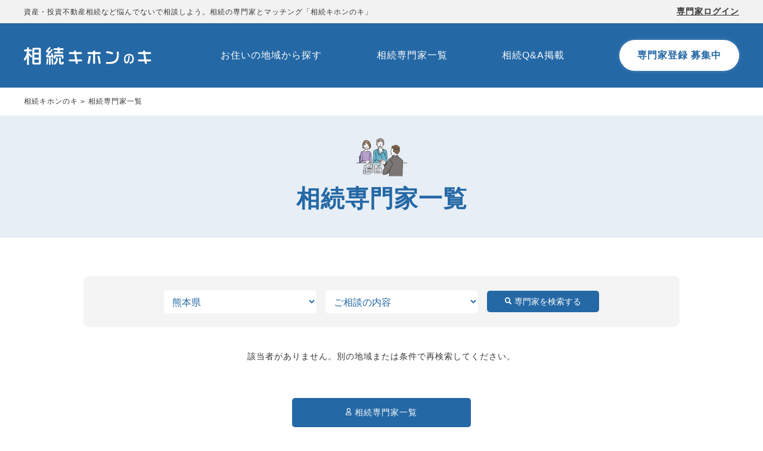

--- FILE ---
content_type: text/html; charset=UTF-8
request_url: http://kihonnoki.jp/search/specialty?s_pref=44
body_size: 3425
content:
<!doctype html>
<html lang="ja">

<head>
<!-- Google Tag Manager -->
<script>(function(w,d,s,l,i){w[l]=w[l]||[];w[l].push({'gtm.start':
new Date().getTime(),event:'gtm.js'});var f=d.getElementsByTagName(s)[0],
j=d.createElement(s),dl=l!='dataLayer'?'&l='+l:'';j.async=true;j.src=
'https://www.googletagmanager.com/gtm.js?id='+i+dl;f.parentNode.insertBefore(j,f);
})(window,document,'script','dataLayer','GTM-WQTW679');</script>
<!-- End Google Tag Manager -->
    <meta charset="UTF-8">
	<meta name="viewport" content="width=device-width, initial-scale=1.0">
    
    <title>お住まいの地域から探す | 相続キホンのキ | 資産・不動産相続のトラブルを解決するあなたの街の専門家を掲載</title>
 <meta name="google-site-verification" content="ucSzhdnjzV1Tap6556bXVwim8D7I4klSq6yW9jpyQ_4" />
    <meta property="og:url" content="https://kihonnoki.jp" /> 
<meta property="og:locale" content="ja_JP" />
	<meta property="og:type" content="website" />
<meta property="og:title" content="相続キホンのキ" />
<meta property="og:description" content="相続キホンのキのご案内。資産・不動産相続のトラブルを解決するあなたの街の専門家を掲載「相続キホンのキ」" />
<meta property="og:site_name" content="相続キホンのキ" />
 
<meta property="og:image" content="/" />
    <link rel="stylesheet" type="text/css" href="//cdn.jsdelivr.net/npm/slick-carousel@1.8.1/slick/slick.css" />
	<link rel="stylesheet" id="styles-css-common" href="/module/css/styles.min.css" media="all">
    <link rel="stylesheet" id="styles-css-home" href="/module/css/specialty.min.css" media="all">
</head>


<body id="" class="specialty">
    <!-- Google Tag Manager (noscript) -->
<noscript><iframe src="https://www.googletagmanager.com/ns.html?id=GTM-WQTW679"
height="0" width="0" style="display:none;visibility:hidden"></iframe></noscript>
<!-- End Google Tag Manager (noscript) -->
<span class="nav_toggle">
		<i></i>
		<i></i>
		<i></i>
	</span>
	<header>
		<div class="catch">
			<p>資産・投資不動産相続など悩んでないで相談しよう。相続の専門家とマッチング「相続キホンのキ」</p>
			<ul>
				<li>相談件数 <strong>17</strong> 件</li>
				<li>専門家登録数 <strong>9</strong> 名</li>
					              	               <li class="login"><a href="http://kihonnoki.jp/user/login">専門家ログイン</a></li>
	              	            			</ul>
		</div>
		<section class="menu">
			<div>
				<h1 class="ci"><a href="/"><img src="/module/img/common/ci.svg" alt="相続キホンのキ"></a></h1>
				<nav class="list">
					<ul>
						<li><a href="http://kihonnoki.jp/search">お住いの地域から探す</a></li>
						<li><a href="http://kihonnoki.jp/search/specialty">相続専門家一覧</a></li>
						<li><a href="http://kihonnoki.jp/casestudy">相続Q&A掲載</a></li>
						<li class="requset"><a href="http://kihonnoki.jp/request">専門家登録 募集中</a></li>
					</ul>
				</nav>
				<nav class="list_sp">
					<ul>
						<li>
							<a href="/guide/company">運営会社</a>
						</li>
						<li><a href="/guide/terms">利用規約</a></li>
						<li>
							<a href="/guide/privacy">プライバシーポリシー</a>
						</li>
						<li>
							<a href="/guide/contact">お問い合わせ</a>
						</li>
							              	               <li class="login"><a href="http://kihonnoki.jp/user/login">専門家ログイン</a></li>
	              	            					</ul>
				</nav>
			</div>
		</section>
	</header>
    	<main>
		<section class="bread">
			<ul>
				<li><a href="/">相続キホンのキ</a></li>
				<li>相続専門家一覧</li>
			</ul>
		</section>
		<section class="title">
			<div class="inner"><img src="/module/img/common/ill_02.png" alt="イメージ" class="ill">
				<h1>相続専門家一覧</h1>
			</div>

		</section>
		<section class="seek">
			<div class="inner">
				<form class="client" method="GET" action="http://kihonnoki.jp/search/specialty" name="submitsearch" id="client_search">
					<div class="search_free">
						<ul>
							<li><select name="s_pref">
								<option value="" selected>都道府県</option>
																	<option value="1" >北海道</option>
																	<option value="2" >青森県</option>
																	<option value="3" >岩手県</option>
																	<option value="4" >宮城県</option>
																	<option value="5" >秋田県</option>
																	<option value="6" >山形県</option>
																	<option value="7" >福島県</option>
																	<option value="8" >茨城県</option>
																	<option value="9" >栃木県</option>
																	<option value="10" >群馬県</option>
																	<option value="11" >埼玉県</option>
																	<option value="12" >千葉県</option>
																	<option value="13" >東京都</option>
																	<option value="14" >神奈川県</option>
																	<option value="15" >新潟県</option>
																	<option value="16" >富山県</option>
																	<option value="17" >石川県</option>
																	<option value="18" >福井県</option>
																	<option value="19" >山梨県</option>
																	<option value="20" >長野県</option>
																	<option value="21" >岐阜県</option>
																	<option value="22" >静岡県</option>
																	<option value="23" >愛知県</option>
																	<option value="24" >三重県</option>
																	<option value="25" >滋賀県</option>
																	<option value="26" >京都府</option>
																	<option value="27" >大阪府</option>
																	<option value="28" >兵庫県</option>
																	<option value="29" >奈良県</option>
																	<option value="30" >和歌山県</option>
																	<option value="31" >鳥取県</option>
																	<option value="32" >岡山県</option>
																	<option value="33" >広島県</option>
																	<option value="34" >島根県</option>
																	<option value="35" >山口県</option>
																	<option value="36" >徳島県</option>
																	<option value="37" >香川県</option>
																	<option value="38" >高知県</option>
																	<option value="39" >愛媛県</option>
																	<option value="40" >福岡県</option>
																	<option value="41" >佐賀県</option>
																	<option value="42" >長崎県</option>
																	<option value="43" >大分県</option>
																	<option value="44"  selected >熊本県</option>
																	<option value="45" >宮崎県</option>
																	<option value="46" >鹿児島県</option>
																	<option value="47" >沖縄県</option>
															  </select>
							  </li>
							
							<li><select name="s_category">
								<option value="" selected>ご相談の内容</option>
																	<option value="1" >相続トラブル</option>
																	<option value="2" >遺産、財産の使い込み</option>
																	<option value="3" >遺産分割</option>
																	<option value="4" >遺留分</option>
																	<option value="5" >相続放棄</option>
																	<option value="6" >遺言書</option>
																	<option value="7" >代襲相続</option>
																	<option value="8" >成年後見</option>
																	<option value="9" >不動産の相続</option>
																	<option value="10" >相続人調査</option>
																	<option value="11" >相続財産調査</option>
																	<option value="12" >相続登記</option>
																	<option value="13" >家族信託</option>
																	<option value="15" >遺品整理</option>
																	<option value="16" >相続税試算</option>
																	<option value="17" >相続税申告</option>
																	<option value="18" >相続不動産売却</option>
																	<option value="19" >相続不動産測量</option>
																	<option value="20" >行政届出代行</option>
																	<option value="21" >事業承継相談</option>
																	<option value="22" >入居者の死亡</option>
																	<option value="24" >生前贈与</option>
																	<option value="25" >美術品の相続・買取</option>
																	<option value="26" >故人アカウント消去サポート</option>
																	<option value="999" >その他</option>
															  </select>
							  </li>
						</ul><button class="btn btn_search">専門家を検索する</button>
					</div>
				</form>
				<div class="search_result"></div>
									<p class="notapplicable">該当者がありません。別の地域または条件で再検索してください。</p>
							</div>
		</section>
		<section class="result">
			<div class="inner">
				<!-- ページャー　-->
				<div class="pager">
			
					<ul>
						
					</ul>
				</div>
				<!-- ページャー　-->
				<div class="list_member">
					<ul>
											</ul>
				</div>
				<div class="pager">
	
					<ul>
						
					</ul>
				</div>
				<!-- ページャー　-->
				<p class="btn btn_man"><a href="http://kihonnoki.jp/search/specialty">相続専門家一覧</a></p>
			</div>
		</section>

	</main>
     <footer>
		<div class="inner">
			<div class="pagetop">
				<a href=""><img src="/module/img/common/ic_pagetop.svg" alt="ページトップへ戻る"></a>
			</div>
			<ul>
				<li>
					<a href="/guide/company">運営会社</a>
				</li>
				<li><a href="/guide/terms">利用規約</a></li>
				<li>
					<a href="/guide/privacy">プライバシーポリシー</a>
				</li>
				<li>
					<a href="http://kihonnoki.jp/guide/contact">お問い合わせ</a>
				</li>
					              	               <li><a href="http://kihonnoki.jp/user/login">専門家ログイン</a></li>
	              	            			</ul>
			<address>COPYRIGHT &copy;
				<script
					type="text/javascript">myDate = new Date(); myYear = myDate.getFullYear(); document.write(myYear);</script>
				KIHONNOKI INC. ALL RIGHTS RESERVED.
			</address>
		</div>

	</footer>

  	
  <script type="text/javascript" src="//code.jquery.com/jquery-3.6.0.js"></script>
  <script type="text/javascript" src="//cdn.jsdelivr.net/npm/slick-carousel@1.8.1/slick/slick.min.js"></script>
  <script type="text/javascript" src="/module/js/common.js"></script>
  
</body>

</html>

--- FILE ---
content_type: text/css
request_url: http://kihonnoki.jp/module/css/styles.min.css
body_size: 7129
content:
@import"https://fonts.googleapis.com/css2?family=Noto+Serif+JP:wght@200;300;400;500;600;700;900&family=Sawarabi+Mincho&display=swap";*,::after,::before{box-sizing:border-box}html{font-size:62.5%;font-family:"Noto Sans JP",sans-serif,"メイリオ",Meiryo,Helvetica,"Hiragino Kaku Gothic Pro","ヒラギノ角ゴ Pro W3","ＭＳ Ｐゴシック",Arial,Verdana,sans-serif;line-height:1.15;letter-spacing:1px;-webkit-text-size-adjust:100%;-webkit-tap-highlight-color:rgba(0,0,0,0)}body,article,aside,figcaption,figure,footer,header,hgroup,main,nav,section{display:block;margin:0;padding:0}[tabindex="-1"]:focus:not(:focus-visible){outline:0 !important}hr{box-sizing:content-box;height:0;overflow:visible}h1,h2,h3,h4,h5,h6{margin:0;padding:0;line-height:1.4}p,li{margin:0;padding:0;line-height:1.4}abbr[data-original-title],abbr[title]{text-decoration:underline;-webkit-text-decoration:underline dotted;text-decoration:underline dotted;cursor:help;border-bottom:0;-webkit-text-decoration-skip-ink:none;text-decoration-skip-ink:none}address{padding:.8rem 0;font-style:normal;line-height:inherit}dl,ol,ul{margin:0;padding:0;list-style:none;font-size:1.6rem}dt{font-weight:700}dd{margin-bottom:.5rem;margin-left:0}blockquote{margin:0 0 1rem}b,strong{font-weight:bolder}small{font-size:80%}sub,sup{position:relative;font-size:75%;line-height:0;vertical-align:baseline}sub{bottom:-0.25em}sup{top:-0.5em}a,a:visited{text-decoration:none;background-color:rgba(0,0,0,0);color:#343434}a:hover,a:hover>*{text-decoration:none;opacity:.6;transition:.8s}a:not([href]):not([class]){color:inherit;text-decoration:none}a:not([href]):not([class]):hover{color:inherit;text-decoration:none}code,kbd,pre,samp{font-family:SFMono-Regular,Menlo,Monaco,Consolas,"Liberation Mono","Courier New",monospace;font-size:1em}pre{margin-top:0;margin-bottom:0;overflow:auto;-ms-overflow-style:scrollbar}figure{margin:0}img{vertical-align:middle;border-style:none}svg{overflow:hidden;vertical-align:middle}table{border-collapse:collapse;border-spacing:0}caption{text-align:left;caption-side:bottom}th{text-align:inherit}label{display:inline-block;margin-bottom:.5rem}button{border-radius:0}button:focus{outline:1px dotted;outline:5px auto -webkit-focus-ring-color}button,input,optgroup,select,textarea{margin:0;font-family:inherit;font-size:inherit;line-height:inherit}button,input{overflow:visible}button,select{text-transform:none}[role=button]{cursor:pointer}select{word-wrap:normal}[type=button],[type=reset],[type=submit],button{-webkit-appearance:button}[type=button]:not(:disabled),[type=reset]:not(:disabled),[type=submit]:not(:disabled),button:not(:disabled){cursor:pointer}[type=button]::-moz-focus-inner,[type=reset]::-moz-focus-inner,[type=submit]::-moz-focus-inner,button::-moz-focus-inner{padding:0;border-style:none}input[type=checkbox],input[type=radio]{box-sizing:border-box}textarea{overflow:auto;resize:vertical}fieldset{min-width:0;padding:0;margin:0;border:0}legend{display:block;width:100%;max-width:100%;padding:0;margin-bottom:.5rem;font-size:1.5rem;line-height:inherit;color:inherit;white-space:normal}progress{vertical-align:baseline}[type=number]::-webkit-inner-spin-button,[type=number]::-webkit-outer-spin-button{height:auto}[type=search]{outline-offset:-2px}::-webkit-file-upload-button{font:inherit;-webkit-appearance:button}output{display:inline-block}summary{display:list-item;cursor:pointer}template{display:none}[hidden]{display:none !important}img,video{height:auto;max-width:100%}input[type=checkbox]:checked+.checkbox01::after{opacity:1}.pc{display:none !important}.sp{display:block !important}.noindent{display:block}@media screen and (min-width: 768px){.noindent{display:none}}@media screen and (min-width: 768px){.sp{display:none !important}.pc{display:block !important}}input[type=text],input[type=password],textarea,select{outline:none}body{font-size:1.4rem;color:#343434}.nav_toggle{display:block;position:fixed;right:20px;top:14px;width:2.5rem;height:2rem;z-index:9999}@media screen and (min-width: 992px){.nav_toggle{display:none}}.nav_toggle i{display:block;width:100%;height:2px;background-color:#333;position:absolute;transition:transform .5s,opacity .5s}.nav_toggle i:nth-child(1){top:0}.nav_toggle i:nth-child(2){top:0;bottom:0;margin:auto}.nav_toggle i:nth-child(3){bottom:0}.nav_toggle.show i:nth-child(1){transform:translateY(10px) rotate(-45deg)}.nav_toggle.show i:nth-child(2){opacity:0}.nav_toggle.show i:nth-child(3){transform:translateY(-8px) rotate(45deg)}header{background-color:#f2f2f2}header .catch{max-width:1240px;width:100%;padding:0 20px;margin:0 auto;padding:1.5rem 20px}@media screen and (min-width: 992px){header .catch{display:flex;justify-content:space-between;align-items:center;padding:1rem 20px}}header .catch p{display:none}@media screen and (min-width: 992px){header .catch p{display:inline-block;font-size:1.2rem}}header .catch ul{display:flex;justify-content:center;align-items:center}@media screen and (min-width: 992px){header .catch ul{justify-content:flex-end}}header .catch ul li{display:none;font-size:11px;font-size:2.9333333333vw;margin-left:1.5rem}@media screen and (min-width: 992px){header .catch ul li{font-size:1.4rem}}header .catch ul li strong{font-size:13px;font-size:3.4666666667vw;color:#2468a5;font-weight:600}@media screen and (min-width: 992px){header .catch ul li strong{font-size:1.8rem}}header .catch ul li.login{display:none}@media screen and (min-width: 992px){header .catch ul li.login{display:inline-block}header .catch ul li.login a{font-weight:600;text-decoration:underline}}header .menu{background-color:#2468a5}header .menu div{text-align:center}@media screen and (min-width: 768px){header .menu div{max-width:1240px;width:100%;padding:0 20px;margin:0 auto;text-align:left;display:flex;justify-content:space-between;align-items:center}}header .menu div .ci{width:180px;margin:0 auto;padding:1rem}@media screen and (min-width: 992px){header .menu div .ci{padding:0;width:217px;margin:0;width:auto}}@media screen and (min-width: 768px){header .menu div .list{width:72.5%}}header .menu div .list ul{display:flex;justify-content:space-between;align-items:center;flex-wrap:wrap;padding:0}@media screen and (min-width: 768px){header .menu div .list ul{flex-wrap:initial;padding:28px 0}}header .menu div .list ul li{width:50%;border-right:1px solid #2468a5;border-bottom:1px solid #2468a5}@media screen and (min-width: 768px){header .menu div .list ul li{border:none;width:auto}}header .menu div .list ul li:nth-child(even){border-right:none}@media screen and (min-width: 768px){header .menu div .list ul li:nth-child(even){border:none}}header .menu div .list ul li a{display:inline-block;font-size:1.4rem;font-weight:600;width:100%;background-color:#fff;padding:1.5rem 20px;color:#2468a5}@media screen and (min-width: 768px){header .menu div .list ul li a{font-weight:400;background:none;padding:0;width:auto;color:#fff;font-size:6px;font-size:1.6vw}}@media screen and (min-width: 768px){header .menu div .list ul li a{font-size:1.6rem}}header .menu div .list ul li.requset a{background-color:#ffff6e}@media screen and (min-width: 768px){header .menu div .list ul li.requset a{background-color:#fff;display:inline-block;-ms-box-shadow:0px 0px 6px 0px rgba(196,225,241,.3);box-shadow:0px 0px 6px 0px rgba(196,225,241,.3);border-radius:100px;padding:1.5rem 3rem;color:#2468a5;font-weight:600}}header .menu div .list_sp{display:none}header.show{position:fixed;background-color:#2468a5;height:100vh;z-index:8888;display:block;opacity:1;visibility:visible;transition:transform .5s,opacity .5s;width:100%}header.show .catch{background-color:#fff}header.show .menu div{display:block}header.show .menu div .list,header.show .menu div .list_sp{display:block;width:100%}header.show .menu div .list ul,header.show .menu div .list_sp ul{display:flex;justify-content:space-between;align-items:center;flex-wrap:wrap;padding:0}@media screen and (min-width: 992px){header.show .menu div .list ul,header.show .menu div .list_sp ul{flex-wrap:initial;padding:28px 0}}header.show .menu div .list ul li,header.show .menu div .list_sp ul li{width:50%;border-right:1px solid #2468a5;border-bottom:1px solid #2468a5}@media screen and (min-width: 992px){header.show .menu div .list ul li,header.show .menu div .list_sp ul li{border:none;width:auto}}header.show .menu div .list ul li:nth-child(even),header.show .menu div .list_sp ul li:nth-child(even){border-right:none}@media screen and (min-width: 992px){header.show .menu div .list ul li:nth-child(even),header.show .menu div .list_sp ul li:nth-child(even){border:none}}header.show .menu div .list ul li a,header.show .menu div .list_sp ul li a{display:inline-block;font-size:1.4rem;font-weight:600;text-align:center;width:100%;background-color:#fff;padding:1.5rem 20px;color:#2468a5}@media screen and (min-width: 992px){header.show .menu div .list ul li a,header.show .menu div .list_sp ul li a{font-weight:400;background:none;padding:0;width:auto;color:#fff;font-size:6px;font-size:1.6vw}}@media screen and (min-width: 992px){header.show .menu div .list ul li a,header.show .menu div .list_sp ul li a{font-size:1.6rem}}header.show .menu div .list ul li.requset a,header.show .menu div .list_sp ul li.requset a{background-color:#ffff6e}main section{max-width:1240px;width:100%;padding:0 20px;margin:0 auto}main section.bread ul{display:block;overflow-x:auto;overflow-y:hidden;-webkit-overflow-scrolling:touch;overflow-scrolling:touch;overflow:auto;white-space:nowrap}main section.bread ul li{display:inline-block;font-size:1.2rem;padding:1.5rem 0}main section.bread ul li a{font-size:1.2rem}main section.bread ul li a::after{content:" > ";vertical-align:middle}main section.title{text-align:center;background-color:#e7eef5;width:100%;max-width:100%;padding:3vw 0}main section.title .inner{padding:0 20px}main section.title .inner h1{font-size:20px;font-size:5.3333333333vw;color:#2468a5;margin-top:.8rem}@media screen and (min-width: 992px){main section.title .inner h1{font-size:4rem}}main section .inner{max-width:1040px;width:100%;padding:0 20px;margin:0 auto;padding:5vw 0 0;text-align:center}@media screen and (min-width: 992px){main section .inner{padding:5vw 20px 0}}main section .inner .ill{width:100%;max-width:85px}main section .inner .ill4{width:100%;max-width:52px}main section .inner h2{font-size:16px;font-size:4.2666666667vw;background:url(/module/img/common/line_title.svg) no-repeat center bottom;padding:0 0 1rem;margin:1.5rem 0 2rem}@media screen and (min-width: 992px){main section .inner h2{font-size:2.8rem}}main section .inner .text{font-size:1.4rem;margin-bottom:2rem;line-height:1.8;text-align:left}@media screen and (min-width: 992px){main section .inner .text{font-size:1.8rem;text-align:center}}main section .inner .notes{font-size:1.2rem}main section .inner .table{border:solid 1px #bbb;width:100%}main section .inner .table tr th{background-color:#777;color:#fff;font-size:1.4rem;font-weight:400;width:20%;padding:1rem;border-bottom:1px solid #fff;text-align:left}main section .inner .table tr td{background-color:#fff;width:80%;padding:1rem;font-size:1.4rem;text-align:left;border-bottom:1px solid #bbb}main section .inner .pager{position:relative}@media screen and (min-width: 992px){main section .inner .pager p{position:absolute;left:0;top:15px}}main section .inner .pager ul{display:flex;justify-content:center;align-items:center;margin-top:1rem}@media screen and (min-width: 992px){main section .inner .pager ul{margin-top:0}}main section .inner .pager ul li{margin:0 .8rem}main section .inner .pager ul li a{display:inline-block;width:20px;height:20px;line-height:20px;border:solid 1px #ccc;border-radius:4px;font-size:1rem}@media screen and (min-width: 992px){main section .inner .pager ul li a{border-radius:10px;font-size:1.4rem;width:40px;height:40px;line-height:40px}}main section .inner .pager ul li a img{width:10px;vertical-align:revert}@media screen and (min-width: 768px){main section .inner .pager ul li a img{width:auto;vertical-align:middle}}main section .inner .pager ul li.active{display:inline-block;width:20px;height:20px;line-height:20px;border:none;border-radius:4px;font-size:1rem;background-color:#2468a5;color:#fff;font-weight:600}@media screen and (min-width: 992px){main section .inner .pager ul li.active{font-size:1.4rem;border-radius:10px;width:40px;height:40px;line-height:40px}}main section .inner .information,main section .inner .list_member{margin:3rem 0}main section .inner .information ul .spac,main section .inner .information ul .list,main section .inner .list_member ul .spac,main section .inner .list_member ul .list{background-color:#fff;border-radius:10px;-ms-box-shadow:0px 0px 6px 0px rgba(0,0,0,.5);box-shadow:0px 0px 6px 0px rgba(0,0,0,.5);padding-bottom:20px;margin-bottom:20px}main section .inner .information ul .spac .top,main section .inner .information ul .list .top,main section .inner .list_member ul .spac .top,main section .inner .list_member ul .list .top{padding:20px}@media screen and (min-width: 768px){main section .inner .information ul .spac .top,main section .inner .information ul .list .top,main section .inner .list_member ul .spac .top,main section .inner .list_member ul .list .top{display:flex;justify-content:space-between;align-items:flex-start}}main section .inner .information ul .spac .top .img img,main section .inner .information ul .list .top .img img,main section .inner .list_member ul .spac .top .img img,main section .inner .list_member ul .list .top .img img{width:100%;-o-object-fit:cover;object-fit:cover;height:50vw;max-height:230px}@media screen and (min-width: 768px){main section .inner .information ul .spac .top .img img,main section .inner .information ul .list .top .img img,main section .inner .list_member ul .spac .top .img img,main section .inner .list_member ul .list .top .img img{width:230px;height:50vw}}main section .inner .information ul .spac .top .detail,main section .inner .information ul .list .top .detail,main section .inner .list_member ul .spac .top .detail,main section .inner .list_member ul .list .top .detail{width:100%;text-align:left;position:relative;padding-top:2rem;font-size:1.4rem}@media screen and (min-width: 768px){main section .inner .information ul .spac .top .detail,main section .inner .information ul .list .top .detail,main section .inner .list_member ul .spac .top .detail,main section .inner .list_member ul .list .top .detail{padding-top:0;padding-left:2rem;width:74%}}@media screen and (min-width: 992px){main section .inner .information ul .spac .top .detail,main section .inner .information ul .list .top .detail,main section .inner .list_member ul .spac .top .detail,main section .inner .list_member ul .list .top .detail{padding-left:0}}main section .inner .information ul .spac .top .detail .solution,main section .inner .information ul .list .top .detail .solution,main section .inner .list_member ul .spac .top .detail .solution,main section .inner .list_member ul .list .top .detail .solution{border:solid 1px #333;padding:.8rem;border-radius:10px;text-align:center;margin-bottom:1.5rem}@media screen and (min-width: 768px){main section .inner .information ul .spac .top .detail .solution,main section .inner .information ul .list .top .detail .solution,main section .inner .list_member ul .spac .top .detail .solution,main section .inner .list_member ul .list .top .detail .solution{display:inline-block;position:absolute;right:0;top:0;margin-bottom:0}}main section .inner .information ul .spac .top .detail .solution strong,main section .inner .information ul .list .top .detail .solution strong,main section .inner .list_member ul .spac .top .detail .solution strong,main section .inner .list_member ul .list .top .detail .solution strong{font-weight:600;font-size:1.8rem;color:#2468a5}main section .inner .information ul .spac .top .detail .tags,main section .inner .information ul .list .top .detail .tags,main section .inner .list_member ul .spac .top .detail .tags,main section .inner .list_member ul .list .top .detail .tags{display:flex;align-items:center;margin-bottom:.8rem}main section .inner .information ul .spac .top .detail .tags li,main section .inner .information ul .list .top .detail .tags li,main section .inner .list_member ul .spac .top .detail .tags li,main section .inner .list_member ul .list .top .detail .tags li{background-color:#f7eae3;font-size:1.2rem;padding:.8rem;border-radius:10px;margin-right:1.5rem}main section .inner .information ul .spac .top .detail .tags li:last-child,main section .inner .information ul .list .top .detail .tags li:last-child,main section .inner .list_member ul .spac .top .detail .tags li:last-child,main section .inner .list_member ul .list .top .detail .tags li:last-child{margin-right:0}main section .inner .information ul .spac .top .detail .point,main section .inner .information ul .list .top .detail .point,main section .inner .list_member ul .spac .top .detail .point,main section .inner .list_member ul .list .top .detail .point{margin-top:.8rem}main section .inner .information ul .spac .top .detail .point ul,main section .inner .information ul .list .top .detail .point ul,main section .inner .list_member ul .spac .top .detail .point ul,main section .inner .list_member ul .list .top .detail .point ul{display:flex;align-items:center;flex-wrap:wrap}main section .inner .information ul .spac .top .detail .point ul li,main section .inner .information ul .list .top .detail .point ul li,main section .inner .list_member ul .spac .top .detail .point ul li,main section .inner .list_member ul .list .top .detail .point ul li{background-color:#c4e1f1;border:solid 1px #2468a5;font-size:1.2rem;color:#2468a5;padding:.8rem;border-radius:10px;margin-right:1.5rem;margin-bottom:1rem}@media screen and (min-width: 768px){main section .inner .information ul .spac .top .detail .point ul li,main section .inner .information ul .list .top .detail .point ul li,main section .inner .list_member ul .spac .top .detail .point ul li,main section .inner .list_member ul .list .top .detail .point ul li{margin-bottom:0}}main section .inner .information ul .spac .top .detail .point ul li:last-child,main section .inner .information ul .list .top .detail .point ul li:last-child,main section .inner .list_member ul .spac .top .detail .point ul li:last-child,main section .inner .list_member ul .list .top .detail .point ul li:last-child{margin-right:0}main section .inner .information ul .spac .top .detail h3,main section .inner .information ul .list .top .detail h3,main section .inner .list_member ul .spac .top .detail h3,main section .inner .list_member ul .list .top .detail h3{font-size:2.6rem;font-weight:600;color:#2468a5;margin-bottom:.8rem}main section .inner .information ul .spac .top .detail h3 .qualification,main section .inner .information ul .list .top .detail h3 .qualification,main section .inner .list_member ul .spac .top .detail h3 .qualification,main section .inner .list_member ul .list .top .detail h3 .qualification{font-size:2.2rem}main section .inner .information ul .spac .top .detail h3 .company,main section .inner .information ul .list .top .detail h3 .company,main section .inner .list_member ul .spac .top .detail h3 .company,main section .inner .list_member ul .list .top .detail h3 .company{font-size:1.4rem;font-weight:400;color:#343434;display:inline-block}@media screen and (min-width: 768px){main section .inner .information ul .spac .top .detail h3 .company,main section .inner .information ul .list .top .detail h3 .company,main section .inner .list_member ul .spac .top .detail h3 .company,main section .inner .list_member ul .list .top .detail h3 .company{margin-left:1rem}}main section .inner .information ul .spac .top .detail .address,main section .inner .information ul .list .top .detail .address,main section .inner .list_member ul .spac .top .detail .address,main section .inner .list_member ul .list .top .detail .address{font-size:1.6rem}main section .inner .information ul .spac .explanatory,main section .inner .information ul .list .explanatory,main section .inner .list_member ul .spac .explanatory,main section .inner .list_member ul .list .explanatory{text-align:left;padding:0 20px 20px}main section .inner .information ul .spac .category,main section .inner .information ul .list .category,main section .inner .list_member ul .spac .category,main section .inner .list_member ul .list .category{padding:0 20px}main section .inner .information ul .spac .category ul,main section .inner .information ul .list .category ul,main section .inner .list_member ul .spac .category ul,main section .inner .list_member ul .list .category ul{display:flex;justify-content:flex-start;align-items:center;flex-wrap:wrap;margin:20px 0}main section .inner .information ul .spac .category ul li,main section .inner .information ul .list .category ul li,main section .inner .list_member ul .spac .category ul li,main section .inner .list_member ul .list .category ul li{background-color:#f2f2f2;padding:.8rem 1rem;margin-right:1rem;border-radius:10px;font-size:1.4rem}main section .inner .information ul .spac .contact,main section .inner .information ul .list .contact,main section .inner .list_member ul .spac .contact,main section .inner .list_member ul .list .contact{padding:20px;margin:0 20px;background-color:#f2f2f2;border-radius:10px}@media screen and (min-width: 768px){main section .inner .information ul .spac .contact ul,main section .inner .information ul .list .contact ul,main section .inner .list_member ul .spac .contact ul,main section .inner .list_member ul .list .contact ul{display:flex;align-items:flex-start;justify-content:space-between;text-align:center}}main section .inner .information ul .spac .basic,main section .inner .information ul .list .basic,main section .inner .list_member ul .spac .basic,main section .inner .list_member ul .list .basic{padding:20px}main section .inner .information ul .spac .title,main section .inner .information ul .list .title,main section .inner .list_member ul .spac .title,main section .inner .list_member ul .list .title{padding-top:4rem}main section .inner .information ul .spac .title img,main section .inner .information ul .list .title img,main section .inner .list_member ul .spac .title img,main section .inner .list_member ul .list .title img{width:100%;height:50vw;max-width:100px;max-height:100px;border-radius:100px;-o-object-fit:cover;object-fit:cover}main section .inner .information ul .spac .title h3,main section .inner .information ul .list .title h3,main section .inner .list_member ul .spac .title h3,main section .inner .list_member ul .list .title h3{font-size:3rem;margin-top:2rem;color:#2468a5}main section .inner .search_free{background-color:#f4f4f4;border-radius:10px;margin-bottom:3rem;padding:1.5rem}@media screen and (min-width: 992px){main section .inner .search_free{display:flex;justify-content:center;align-items:center}}@media screen and (min-width: 992px){main section .inner .search_free ul{display:flex;align-items:center;justify-content:flex-start}}main section .inner .search_free ul li{color:#2468a5;font-size:1.6rem;margin-bottom:1rem}@media screen and (min-width: 992px){main section .inner .search_free ul li{margin-right:1.5rem;margin-bottom:0}}main section .inner .search_free ul li select{border:none;border-radius:5px;background-color:#fff;padding:1rem;color:#2468a5;width:100%}@media screen and (min-width: 992px){main section .inner .search_free ul li select{width:20vw;max-width:300px}}main section .inner .search_free ul li select option{border:none;color:#2468a5}main section .inner .search_free.case{text-align:left}main section .inner .search_free.case select{border:none;border-radius:5px;background-color:#fff;padding:1rem;color:#2468a5;margin-top:.5rem}@media screen and (min-width: 992px){main section .inner .search_free.case select{margin-top:0;max-width:400px}}main section .inner .search_free.case select option{border:none;color:#2468a5}main section .inner .search_free.case .freeword{border:none;border-radius:5px;background-color:#fff;padding:1rem;color:#2468a5;width:100%}main section .inner .search_result{margin-bottom:4rem}main section .inner .search_result ul{display:flex;align-items:center;margin-bottom:.8rem;justify-content:center}main section .inner .search_result ul li{background-color:#f7eae3;font-size:1.2rem;padding:.8rem;border-radius:10px;margin-right:1.5rem}main section .inner .search_result ul li:last-child{margin-right:0}main section .inner .search_result ul li:first-child{background-color:#fff;font-size:1.4rem}main section .inner .search_city{background-color:#fbf4f1;padding:3rem 5vw}main section .inner .search_city h3{font-size:2rem;font-weight:600;margin-bottom:3rem}main section .inner .search_city ul{display:flex;justify-content:flex-start;align-items:center;flex-wrap:wrap;margin:0 auto 1.5rem}@media screen and (min-width: 992px){main section .inner .search_city ul{margin:0 auto 3rem}}main section .inner .search_city ul li{margin-right:1rem;padding-bottom:2rem}@media screen and (min-width: 992px){main section .inner .search_city ul li{padding-bottom:0}}main section .inner .search_city ul li a{background-color:#fff;border-radius:5px;padding:1rem;border:solid 1px #bbb}main section .inner .search_city ul li:last-child{margin-right:0}main section .inner .slick-slide{margin:0 5px 2rem;border-radius:10px;-ms-box-shadow:0px 0px 6px 0px rgba(0,0,0,.5);box-shadow:0px 0px 6px 0px rgba(0,0,0,.5);position:relative}main section .inner .slick-slide img{width:100%;-o-object-fit:cover;object-fit:cover;border-top-right-radius:10px;border-top-left-radius:10px;height:50vw;max-height:232px}@media screen and (min-width: 768px){main section .inner .slick-slide img{width:232px;height:50vw}}main section .inner .slick-slide .city{position:absolute;left:0;top:0;display:inline-block;padding:.8rem 1rem;background-color:#f7eae3;font-size:1.2rem;border-bottom-right-radius:10px;border-top-left-radius:10px}main section .inner .slick-slide h3{text-align:left;padding:.8rem;font-size:1.6rem;font-weight:400}main section .inner .slick-slide h3 .qualification{font-size:1.4rem;font-weight:600}main section .inner .slick-slide p{text-align:left;padding:0 .8rem .8rem;font-size:1.4rem}main section.casestudy_list .inner h2{background:none;color:#2468a5}main section.casestudy_list .inner .text{text-align:center}main section.casestudy_list .inner .list{text-align:left}main section.casestudy_list .inner .list li{background-color:#fff;border-radius:10px;-ms-box-shadow:0px 0px 6px 0px rgba(0,0,0,.5);box-shadow:0px 0px 6px 0px rgba(0,0,0,.5);padding:20px;margin-bottom:20px}main section.casestudy_list .inner .list li .text{text-align:left}main section.casestudy_list .inner .list li .category{background-color:#f7eae3;font-size:1.2rem;padding:.8rem;border-radius:10px;margin-right:1.5rem;display:inline-block}main section.casestudy_list .inner .list li .question{padding:0 1rem}@media screen and (min-width: 992px){main section.casestudy_list .inner .list li .question{padding:1rem;display:flex;justify-content:space-between;align-items:flex-start}}main section.casestudy_list .inner .list li .question img{display:none}@media screen and (min-width: 992px){main section.casestudy_list .inner .list li .question img{display:block;max-width:100px;border-radius:100px}}main section.casestudy_list .inner .list li .answer{background-color:#e7eef5;border-radius:10px;padding:1rem}@media screen and (min-width: 992px){main section.casestudy_list .inner .list li .answer{display:flex;justify-content:space-between;align-items:center}}main section.casestudy_list .inner .list li .answer img{display:none}@media screen and (min-width: 992px){main section.casestudy_list .inner .list li .answer img{display:block;width:100px;height:100px;border-radius:100px;-o-object-fit:cover;object-fit:cover}}@media screen and (min-width: 992px){main section.casestudy_list .inner .list li .detail{width:87.0588235294%}}main section.casestudy_list .inner .list li .detail h3{font-size:2rem;margin-bottom:.8rem}main section.casestudy_list .inner .list li .detail .date{font-size:1.4rem;margin-bottom:1.5rem}main section.casestudy_list .inner .list li .detail .text{font-size:1.6rem;margin-bottom:0}main section.personal .inner,main section.formbox .inner{text-align:left}main section.personal .inner h2,main section.formbox .inner h2{text-align:center;background:none;font-weight:800;font-size:20px;font-size:5.3333333333vw}@media screen and (min-width: 992px){main section.personal .inner h2,main section.formbox .inner h2{font-size:4.2rem}}main section.personal .inner p,main section.formbox .inner p{font-size:14px;font-size:3.7333333333vw;line-height:1.6}@media screen and (min-width: 768px){main section.personal .inner p,main section.formbox .inner p{font-size:1.8rem;line-height:1.8}}main section.personal .inner .ic_required,main section.formbox .inner .ic_required{display:inline-block;padding:.2rem .5rem;background-color:red;color:#fff;border-radius:5px;margin-top:1rem}main section.personal .inner .ic_any,main section.formbox .inner .ic_any{display:inline-block;padding:.2rem .5rem;background-color:#3b4043;color:#fff;border-radius:5px;margin-top:1rem}main section.personal .inner input,main section.personal .inner textarea,main section.formbox .inner input,main section.formbox .inner textarea{width:100%;border:solid 1px #a8a8a8;border-radius:5px;background-color:#fff;padding:.8rem;margin:.5rem 0}main section.personal .inner input.minimum,main section.personal .inner input.p-postal-code,main section.personal .inner textarea.minimum,main section.personal .inner textarea.p-postal-code,main section.formbox .inner input.minimum,main section.formbox .inner input.p-postal-code,main section.formbox .inner textarea.minimum,main section.formbox .inner textarea.p-postal-code{width:100%;max-width:200px}@media screen and (min-width: 768px){main section.personal .inner input.half,main section.personal .inner textarea.half,main section.formbox .inner input.half,main section.formbox .inner textarea.half{width:50%}}main section.personal .inner input[type=checkbox],main section.personal .inner textarea[type=checkbox],main section.formbox .inner input[type=checkbox],main section.formbox .inner textarea[type=checkbox]{width:20px;height:20px;vertical-align:middle;margin-right:1rem}main section.personal .inner input[type=file],main section.personal .inner textarea[type=file],main section.formbox .inner input[type=file],main section.formbox .inner textarea[type=file]{border:none}main section.personal .inner input[type=radio],main section.personal .inner textarea[type=radio],main section.formbox .inner input[type=radio],main section.formbox .inner textarea[type=radio]{width:auto}main section.personal .inner textarea,main section.formbox .inner textarea{min-height:200px}main section.personal .inner select,main section.formbox .inner select{padding:1rem;margin-top:.5rem;border:solid 1px #a8a8a8;border-radius:5px;background-color:#fff}@media screen and (min-width: 992px){main section.personal .inner select,main section.formbox .inner select{margin-top:0;max-width:400px}}main section.personal .inner select option,main section.formbox .inner select option{border:none;color:#2468a5}main section.personal .inner .form1,main section.formbox .inner .form1{margin-top:3rem}main section.personal .inner .form1 .list li,main section.formbox .inner .form1 .list li{padding:1.5rem 0;border-bottom:1px solid #a8a8a8}@media screen and (min-width: 768px){main section.personal .inner .form1 .list li,main section.formbox .inner .form1 .list li{display:flex;justify-content:flex-start;align-items:flex-start}}main section.personal .inner .form1 .list li div,main section.formbox .inner .form1 .list li div{width:100%}main section.personal .inner .form1 .list li div:first-child,main section.formbox .inner .form1 .list li div:first-child{display:flex;justify-content:flex-start;align-items:center;padding-right:1.5rem}@media screen and (min-width: 768px){main section.personal .inner .form1 .list li div:first-child,main section.formbox .inner .form1 .list li div:first-child{justify-content:space-between}}@media screen and (min-width: 768px){main section.personal .inner .form1 .list li div:first-child,main section.formbox .inner .form1 .list li div:first-child{width:25%}}main section.personal .inner .form1 .list li div:first-child h3,main section.formbox .inner .form1 .list li div:first-child h3{padding-top:1rem}@media screen and (min-width: 768px){main section.personal .inner .form1 .list li div,main section.formbox .inner .form1 .list li div{width:75%}}@media screen and (min-width: 768px){main section.personal .inner .form1 .list li div ul,main section.formbox .inner .form1 .list li div ul{display:flex;justify-content:flex-start;align-items:center;flex-wrap:wrap}}main section.personal .inner .form1 .list li div ul li,main section.formbox .inner .form1 .list li div ul li{border:none}@media screen and (min-width: 768px){main section.personal .inner .form1 .list li div ul li,main section.formbox .inner .form1 .list li div ul li{width:40%}}main section.personal .inner .form1 p,main section.formbox .inner .form1 p{font-size:1.6rem}main section.personal .inner .form1 .kiyaku,main section.formbox .inner .form1 .kiyaku{margin-top:1.5rem}main section.personal .inner .form1 .kiyaku a,main section.formbox .inner .form1 .kiyaku a{text-decoration:underline}main section.personal .inner .form1 .agree,main section.formbox .inner .form1 .agree{text-align:center}footer{background-color:#e7eef5;margin-top:5rem;padding:1.5rem 0}@media screen and (min-width: 768px){footer{padding:3rem 0}}footer .inner{position:relative}@media screen and (min-width: 768px){footer .inner{max-width:1040px;width:100%;padding:0 20px;margin:0 auto;display:flex;justify-content:space-between;align-items:flex-end}}footer .inner .pagetop{position:absolute;right:20px;top:0}footer .inner ul{display:none}@media screen and (min-width: 768px){footer .inner ul{display:block}}footer .inner ul li{margin-bottom:1rem}footer .inner ul li a{color:#2468a5;font-size:1.4rem}footer .inner address{text-align:center;color:#2468a5;font-size:1rem}@media screen and (min-width: 768px){footer .inner address{font-size:1.6rem}}.btn{text-align:center;margin:1rem 0}.btn button,.btn a{display:inline-block;width:100%;padding:1.5rem 3rem;background-color:#2468a5;color:#fff;border:none;border-radius:5px;max-width:300px}.btn button.delete,.btn a.delete{background-color:#777}.btn.btn_search a::before{content:url(/module/img/common/ic_search.svg);margin-right:.5rem}.btn.btn_search button::before{content:url(/module/img/common/ic_search.svg);margin-right:.5rem}.btn.btn_green{text-align:right}.btn.btn_green a{text-align:center;background:url(/module/img/common/ic_arrow_02.svg) no-repeat 94% #a5a024}.btn.btn_man a::before{content:url(/module/img/common/ic_user.svg);margin-right:.5rem}.btn.btn_man button::before{content:url(/module/img/common/ic_user.svg);margin-right:.5rem}@media screen and (min-width: 768px){.btn.btn_mail{width:49%}}.btn.btn_mail a{width:100%;max-width:100%;font-weight:600}.btn.btn_mail a::before{content:url(/module/img/common/ic_mail.svg);margin-right:.5rem;vertical-align:middle}@media screen and (min-width: 768px){.btn.btn_tel{width:49%}}.btn.btn_tel a{width:100%;max-width:100%;border:1px solid #2468a5;background-color:#fff;color:#2468a5;font-weight:600}.btn.btn_tel a::before{content:url(/module/img/common/ic_mobile.svg);margin-right:.5rem;vertical-align:sub}.btn.btn_arrow a::before{content:url(/module/img/common/ic_arrow_btn.svg);margin-right:.5rem}button.btn_nnrrow,button.btn_ok{display:inline-block;width:100%;padding:1rem 3rem;background-color:#2468a5;color:#fff;border-radius:5px;border:none}@media screen and (min-width: 992px){button.btn_nnrrow,button.btn_ok{width:auto}}button.btn_back{width:100%;max-width:100%;border:1px solid #2468a5;background-color:#fff;color:#2468a5;font-weight:600;max-width:300px}button.btn_search{display:inline-block;width:100%;padding:1rem 3rem;background-color:#2468a5;color:#fff;border-radius:5px;border:none}@media screen and (min-width: 992px){button.btn_search{width:auto}}button.btn_search::before{content:url(/module/img/common/ic_search.svg);margin-right:.5rem}.alert p{width:100%;background-color:red;border-radius:5px;font-size:1.8rem;text-align:center;color:#fff;font-weight:600;padding:2rem 0}.alert ul{width:100%;background-color:red;border-radius:5px;text-align:center}.alert ul li{font-size:1.6rem;color:#fff}.alert-success,.alert-danger{width:100%;background-color:red;border-radius:5px;font-size:1.8rem;text-align:center;color:#fff;font-weight:600;padding:2rem 0;margin:2rem 0}.updatecompleted{width:100%;border-radius:5px;background-color:red;color:#fff;font-size:1.8rem;font-weight:600;text-align:center;padding:2rem 0}


--- FILE ---
content_type: text/css
request_url: http://kihonnoki.jp/module/css/specialty.min.css
body_size: 79
content:
main .result .inner{padding-top:0}main .result .inner .btn_man{margin-top:3rem}

--- FILE ---
content_type: image/svg+xml
request_url: http://kihonnoki.jp/module/img/common/ci.svg
body_size: 2556
content:
<svg xmlns="http://www.w3.org/2000/svg" width="214.437" height="29.946" viewBox="0 0 214.437 29.946">
  <path id="ci" d="M29.109-.062V-23.374A2.3,2.3,0,0,0,26.784-25.7H17.019a2.3,2.3,0,0,0-2.325,2.325V-.062a2.3,2.3,0,0,0,2.325,2.325h9.765A2.3,2.3,0,0,0,29.109-.062ZM14.136-11.439a1.653,1.653,0,0,0-.434-1.116L8.959-17.3v-2.387h3.5a1.462,1.462,0,0,0,1.3-1.55,1.462,1.462,0,0,0-1.3-1.55h-3.5V-25.3A1.538,1.538,0,0,0,7.316-26.66,1.571,1.571,0,0,0,5.642-25.3v2.511H1.953a1.462,1.462,0,0,0-1.3,1.55,1.462,1.462,0,0,0,1.3,1.55H5.642v1.519A20.713,20.713,0,0,1,.961-7.688a2.234,2.234,0,0,0-.5,1.395c0,1.054.589,1.922,1.55,1.922,1.3,0,3.162-4.123,3.627-5.146V1.736A1.571,1.571,0,0,0,7.316,3.1,1.538,1.538,0,0,0,8.959,1.736V-13.206L11.9-10.013a1.052,1.052,0,0,0,.806.31A1.57,1.57,0,0,0,14.136-11.439Zm11.656-5.952H18.011v-4.526a.767.767,0,0,1,.775-.775h6.231a.767.767,0,0,1,.775.775Zm0,8.308H18.011v-5.3h7.781Zm0,7.5a.767.767,0,0,1-.775.775H18.786a.767.767,0,0,1-.775-.775V-6.045h7.781ZM67.549-23.374A1.353,1.353,0,0,0,66.34-24.8H60.729v-.372a1.478,1.478,0,0,0-1.674-1.519c-1.023,0-1.705.527-1.705,1.519v.372H51.584a1.353,1.353,0,0,0-1.209,1.426,1.343,1.343,0,0,0,1.209,1.457H57.35v2.883h-4.9a1.31,1.31,0,0,0-1.178,1.426,1.31,1.31,0,0,0,1.178,1.426H65.534a1.331,1.331,0,0,0,1.178-1.426,1.331,1.331,0,0,0-1.178-1.426h-4.8v-2.883H66.34A1.343,1.343,0,0,0,67.549-23.374Zm-.4,14.756v-3.131a2.3,2.3,0,0,0-2.325-2.325H53.1a2.3,2.3,0,0,0-2.325,2.325v3.131a1.462,1.462,0,0,0,1.55,1.271,1.419,1.419,0,0,0,1.488-1.271v-1.953a.662.662,0,0,1,.682-.651h8.959a.636.636,0,0,1,.651.651v1.953a1.429,1.429,0,0,0,1.519,1.24A1.429,1.429,0,0,0,67.146-8.618Zm.527,7.843c0-1.023-.527-1.643-1.426-1.643-1.581,0-.9,1.395-2.2,1.395h-.682c-.434,0-.651-.31-.651-.961V-8.06A1.4,1.4,0,0,0,61.225-9.3a1.407,1.407,0,0,0-1.519,1.24v6.882c0,2.108,1.178,3.441,2.976,3.441h1.674A3.036,3.036,0,0,0,67.673-.775ZM57.567-6.6V-8.091A1.4,1.4,0,0,0,56.079-9.3a1.386,1.386,0,0,0-1.457,1.209v1.457A7.833,7.833,0,0,1,51.274-.093a1.34,1.34,0,0,0-.527,1.116A1.691,1.691,0,0,0,52.39,2.635a1.092,1.092,0,0,0,.651-.217C55.8.682,57.567-3.162,57.567-6.6ZM50.189-9.7,48.825-16a1.114,1.114,0,0,0-1.178-.744,1.181,1.181,0,0,0-1.3,1.085L46.9-12.9a6.783,6.783,0,0,1-2.449.372h-2.6a.245.245,0,0,1-.248-.248.444.444,0,0,1,.124-.31L48.794-21.2a1.22,1.22,0,0,0,.186-.651,1.431,1.431,0,0,0-1.426-1.364,1.14,1.14,0,0,0-.837.4L44.609-20.4H41.416c-.155,0-.248-.093-.248-.186a.379.379,0,0,1,.124-.279L45.1-24.831a1.206,1.206,0,0,0,.217-.713,1.373,1.373,0,0,0-1.395-1.3,1.217,1.217,0,0,0-.9.372l-4.557,4.9a2.735,2.735,0,0,0-.651,1.922c0,1.178.62,1.953,1.705,1.953h2.759l-3.751,4.34a2.491,2.491,0,0,0-.651,1.8A1.65,1.65,0,0,0,39.463-9.7H42.78V1.829a1.4,1.4,0,0,0,2.759,0V-9.8a7.569,7.569,0,0,0,1.922-.465l.217.992a1.144,1.144,0,0,0,1.178.775A1.322,1.322,0,0,0,50.189-9.7Zm-.155,11.16L49.29-7.006a1.07,1.07,0,0,0-1.178-.868A1.124,1.124,0,0,0,46.9-6.851l.713,8.494a1.07,1.07,0,0,0,1.116.868A1.243,1.243,0,0,0,50.034,1.457ZM41.416-6.882A1.166,1.166,0,0,0,40.207-7.9a1.069,1.069,0,0,0-1.178.961,54.511,54.511,0,0,1-.651,8.277,1.343,1.343,0,0,1-.031.155,1.156,1.156,0,0,0,1.24,1.023c.62,0,1.054-.341,1.085-.713A52.764,52.764,0,0,0,41.416-6.882ZM98.5-4.628c0-1.222-.65-1.638-1.378-1.638H90.13c-.52-3.12-.988-6.188-1.326-8.84h8.164c.728,0,1.378-.39,1.378-1.612s-.65-1.638-1.378-1.638H88.44c-.052-.572-.1-1.092-.13-1.56-.026-.416-.494-1.144-1.768-1.144s-1.664.676-1.612,1.144q.078.663.156,1.56H77.754c-.728,0-1.352.416-1.352,1.638s.624,1.612,1.352,1.612h7.722c.338,2.6.806,5.746,1.3,8.84H77.65c-.728,0-1.378.416-1.378,1.638,0,1.248.65,1.638,1.378,1.638H87.3q.273,1.6.546,3.042c.078.39.65,1.118,1.95,1.118,1.274,0,1.56-.728,1.482-1.118-.182-.962-.39-2-.572-3.042h6.422C97.852-2.99,98.5-3.38,98.5-4.628Zm31.278,4.6a88.616,88.616,0,0,0-1.924-11.18,1.9,1.9,0,0,0-1.924-1.066c-1.248,0-1.456.728-1.378,1.066a83.5,83.5,0,0,1,1.872,11.18c.026.364.52,1.092,1.794,1.092C129.468,1.066,129.832.364,129.78-.026Zm-.026-16.77c0-1.222-.65-1.638-1.378-1.638h-7.982V-19.89c0-.754-.416-1.118-1.638-1.118-1.248,0-1.638.364-1.638,1.118v1.456h-8.242c-.728,0-1.352.416-1.352,1.638s.624,1.612,1.352,1.612h8.242V-.13c0,.7.39,1.352,1.638,1.352,1.222,0,1.638-.65,1.638-1.352V-15.184h7.982C129.1-15.184,129.754-15.574,129.754-16.8Zm-16.666,5.668c.026-.39-.338-1.144-1.586-1.144-1.274,0-1.768.754-1.794,1.144A59.28,59.28,0,0,1,107.784-.494c-.208.7.078,1.56,1.664,1.56,1.3,0,1.638-.676,1.742-1.066A69.757,69.757,0,0,0,113.088-11.128Zm37.674-5.07a1.861,1.861,0,0,0-1.352-1.924,31.143,31.143,0,0,0-8.866-1.82,1.514,1.514,0,0,0-1.456,1.56c0,1.248.7,1.664,1.066,1.69a27,27,0,0,1,8.5,1.872A1.5,1.5,0,0,0,150.762-16.2Zm9.672,2.106v-3.952c0-.728-.416-1.378-1.638-1.378s-1.612.65-1.612,1.378v3.952C157.184-7.93,155.26-2,145.224-2H140.1c-.728,0-1.378.416-1.378,1.638s.65,1.612,1.378,1.612h5.408C158.9,1.248,160.434-7.644,160.434-14.092Zm25.255,6.91c0-4.921-2.641-8.246-7.79-8.246-6.194,0-8.683,3.952-8.683,9.006,0,4.484,1.748,6.916,4.218,6.916,3.173.019,5.054-3.933,5.4-11.913.019-.247-.266-.779-1.121-.779-.874,0-1.178.532-1.2.779-.285,5.985-1.463,9.2-2.945,9.2-1.216,0-2.071-1.634-2.071-4.2,0-4.009,1.786-6.726,6.308-6.726,3.762,0,5.472,2.489,5.472,5.89,0,3.458-1.254,5.149-3.876,5.643-.247.038-.817.418-.817,1.368,0,.931.551,1.2.836,1.159C183.143.418,185.689-1.881,185.689-7.182ZM214.9-4.628c0-1.222-.65-1.638-1.378-1.638H206.53c-.52-3.12-.988-6.188-1.326-8.84h8.164c.728,0,1.378-.39,1.378-1.612s-.65-1.638-1.378-1.638H204.84c-.052-.572-.1-1.092-.13-1.56-.026-.416-.494-1.144-1.768-1.144s-1.664.676-1.612,1.144q.078.663.156,1.56h-7.332c-.728,0-1.352.416-1.352,1.638s.624,1.612,1.352,1.612h7.722c.338,2.6.806,5.746,1.3,8.84H194.05c-.728,0-1.378.416-1.378,1.638,0,1.248.65,1.638,1.378,1.638H203.7q.273,1.6.546,3.042c.078.39.65,1.118,1.95,1.118,1.274,0,1.56-.728,1.482-1.118-.182-.962-.39-2-.572-3.042h6.422C214.252-2.99,214.9-3.38,214.9-4.628Z" transform="translate(-0.465 26.846)" fill="#fff"/>
</svg>


--- FILE ---
content_type: application/javascript
request_url: http://kihonnoki.jp/module/js/common.js
body_size: 678
content:

$('.nav_toggle').on('click', function () {
  $('.nav_toggle,header').toggleClass('show');
});


  $(function(){
    $(".worksthumbnail").on('mouseover touchend',function(){
      var dataUrl = $(this).attr('data-url');
      $("#main-img").attr('src',dataUrl);
    });
 });

 $('.slidearea').slick({
  centerMode: true,
  centerPadding: '16px',
  slidesToShow: 4,
  dots: false,
  autoplay: true,
  autoplaySpeed: 3000,
  arrows:false,
  //prevArrow: '<img src="/module/img/home/ic_arrow_vi_l.png" class="slide-arrow prev-arrow">',
  //  nextArrow: '<img src="/module/img/home/ic_arrow_vi_r.png" class="slide-arrow next-arrow">',
  responsive: [
    {
      breakpoint: 768,
      settings: {
        arrows: false,
        centerMode: true,
        centerPadding: '10px',
        slidesToShow: 1
      }
    },
    {
      breakpoint: 480,
      settings: {
        arrows: false,
        centerMode: true,
        centerPadding: '40px',
        slidesToShow: 1
      }
    }
  ]
});
$('.slidearea2').slick({
  centerMode: true,
  centerPadding: '16px',
  slidesToShow: 2,
  dots: false,
  autoplay: true,
  autoplaySpeed: 3000,
  arrows:false,
  //prevArrow: '<img src="/module/img/home/ic_arrow_vi_l.png" class="slide-arrow prev-arrow">',
  //  nextArrow: '<img src="/module/img/home/ic_arrow_vi_r.png" class="slide-arrow next-arrow">',
  responsive: [
    {
      breakpoint: 768,
      settings: {
        arrows: false,
        centerMode: true,
        centerPadding: '10px',
        slidesToShow: 1
      }
    },
    {
      breakpoint: 480,
      settings: {
        arrows: false,
        centerMode: true,
        centerPadding: '40px',
        slidesToShow: 1
      }
    }
  ]
});
$(function () {
  $('.accd dt').click(function () {
    $(this).next('dd').slideToggle();
    $(this).toggleClass("active");
    $(this).next('dd').removeClass('open');
  });
});

$(function() {
  $('[name="members"]:radio').change( function() {
    if($('[id=kihon_member]').prop('checked')){
      $('.member_input').fadeIn();
    } else if ($('[id=general]').prop('checked')) {
      $('.member_input').fadeOut();
    } 
  });
});

--- FILE ---
content_type: image/svg+xml
request_url: http://kihonnoki.jp/module/img/common/ic_user.svg
body_size: 601
content:
<svg height="11.939" viewBox="0 0 10.447 11.939" width="10.447" xmlns="http://www.w3.org/2000/svg"><path d="m7.313 7.089c-.669 0-.991.373-2.089.373s-1.418-.373-2.089-.373a3.135 3.135 0 0 0 -3.135 3.134v.6a1.12 1.12 0 0 0 1.119 1.119h8.209a1.12 1.12 0 0 0 1.119-1.119v-.6a3.135 3.135 0 0 0 -3.134-3.134zm2.015 3.731h-8.209v-.6a2.018 2.018 0 0 1 2.015-2.012 9.13 9.13 0 0 0 2.089.373 9.042 9.042 0 0 0 2.089-.373 2.018 2.018 0 0 1 2.015 2.015zm-4.1-4.1a3.358 3.358 0 1 0 -3.362-3.362 3.359 3.359 0 0 0 3.357 3.358zm0-5.6a2.239 2.239 0 1 1 -2.243 2.238 2.242 2.242 0 0 1 2.238-2.239z" fill="#fff"/></svg>

--- FILE ---
content_type: image/svg+xml
request_url: http://kihonnoki.jp/module/img/common/ic_search.svg
body_size: 348
content:
<svg height="12.002" viewBox="0 0 12 12.002" width="12" xmlns="http://www.w3.org/2000/svg"><path d="m11.837 10.377-2.337-2.337a.562.562 0 0 0 -.4-.164h-.381a4.873 4.873 0 1 0 -.844.844v.38a.562.562 0 0 0 .164.4l2.337 2.337a.56.56 0 0 0 .795 0l.663-.663a.565.565 0 0 0 .003-.797zm-6.961-2.5a3 3 0 1 1 3-3 3 3 0 0 1 -3.001 2.999z" fill="#fff"/></svg>

--- FILE ---
content_type: image/svg+xml
request_url: http://kihonnoki.jp/module/img/common/ic_pagetop.svg
body_size: 634
content:
<svg height="32" viewBox="0 0 32 32" width="32" xmlns="http://www.w3.org/2000/svg"><circle cx="16" cy="16" fill="#fff" r="14"/><path d="m14 1a13 13 0 0 0 -9.192 22.192 13 13 0 0 0 18.384-18.384 12.915 12.915 0 0 0 -9.192-3.808m0-1a14 14 0 1 1 -14 14 14 14 0 0 1 14-14z" fill="#707070" transform="translate(2 2)"/><path d="m40 24a16 16 0 1 1 -16-16 16 16 0 0 1 16 16zm-14.9 7.348 8.742-8.742a1.542 1.542 0 0 0 0-2.187l-1.1-1.1a1.542 1.542 0 0 0 -2.187 0l-6.555 6.558-6.555-6.555a1.542 1.542 0 0 0 -2.187 0l-1.1 1.1a1.542 1.542 0 0 0 0 2.187l8.742 8.739a1.55 1.55 0 0 0 2.2 0z" fill="#8e8e8e" transform="matrix(-1 0 0 -1 40 40)"/></svg>